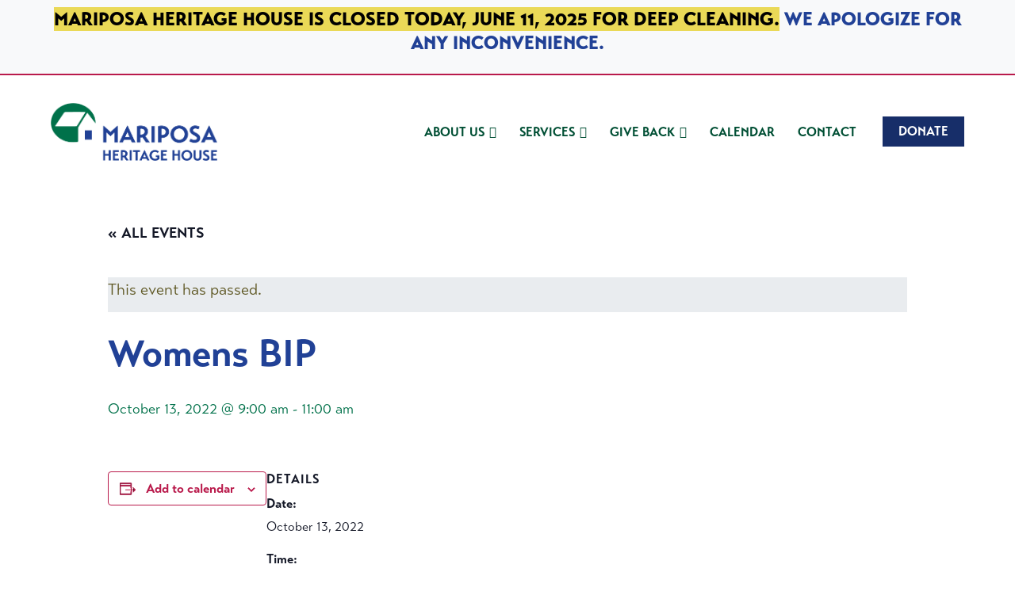

--- FILE ---
content_type: text/html; charset=UTF-8
request_url: https://mariposaheritagehouse.org/event/womens-bip-1092/
body_size: 12883
content:
<!DOCTYPE html>
<html lang="en-US">
<head >
<meta charset="UTF-8" />
<meta name="viewport" content="width=device-width, initial-scale=1" />
<link rel='stylesheet' id='tribe-events-views-v2-bootstrap-datepicker-styles-css' href='https://mariposaheritagehouse.org/wp-content/plugins/the-events-calendar/vendor/bootstrap-datepicker/css/bootstrap-datepicker.standalone.min.css?ver=6.7.0' type='text/css' media='all' />
<link rel='stylesheet' id='tec-variables-skeleton-css' href='https://mariposaheritagehouse.org/wp-content/plugins/the-events-calendar/common/src/resources/css/variables-skeleton.min.css?ver=6.1.0' type='text/css' media='all' />
<link rel='stylesheet' id='tribe-common-skeleton-style-css' href='https://mariposaheritagehouse.org/wp-content/plugins/the-events-calendar/common/src/resources/css/common-skeleton.min.css?ver=6.1.0' type='text/css' media='all' />
<link rel='stylesheet' id='tribe-tooltipster-css-css' href='https://mariposaheritagehouse.org/wp-content/plugins/the-events-calendar/common/vendor/tooltipster/tooltipster.bundle.min.css?ver=6.1.0' type='text/css' media='all' />
<link rel='stylesheet' id='tribe-events-views-v2-skeleton-css' href='https://mariposaheritagehouse.org/wp-content/plugins/the-events-calendar/src/resources/css/views-skeleton.min.css?ver=6.7.0' type='text/css' media='all' />
<link rel='stylesheet' id='tec-variables-full-css' href='https://mariposaheritagehouse.org/wp-content/plugins/the-events-calendar/common/src/resources/css/variables-full.min.css?ver=6.1.0' type='text/css' media='all' />
<link rel='stylesheet' id='tribe-common-full-style-css' href='https://mariposaheritagehouse.org/wp-content/plugins/the-events-calendar/common/src/resources/css/common-full.min.css?ver=6.1.0' type='text/css' media='all' />
<link rel='stylesheet' id='tribe-events-views-v2-full-css' href='https://mariposaheritagehouse.org/wp-content/plugins/the-events-calendar/src/resources/css/views-full.min.css?ver=6.7.0' type='text/css' media='all' />
<link rel='stylesheet' id='tribe-events-views-v2-print-css' href='https://mariposaheritagehouse.org/wp-content/plugins/the-events-calendar/src/resources/css/views-print.min.css?ver=6.7.0' type='text/css' media='print' />
<meta name='robots' content='index, follow, max-image-preview:large, max-snippet:-1, max-video-preview:-1' />

	<!-- This site is optimized with the Yoast SEO plugin v23.5 - https://yoast.com/wordpress/plugins/seo/ -->
	<title>Womens BIP - Mariposa Heritage House</title>
	<link rel="canonical" href="https://mariposaheritagehouse.org/event/womens-bip-1092/" />
	<meta property="og:locale" content="en_US" />
	<meta property="og:type" content="article" />
	<meta property="og:title" content="Womens BIP - Mariposa Heritage House" />
	<meta property="og:url" content="https://mariposaheritagehouse.org/event/womens-bip-1092/" />
	<meta property="og:site_name" content="Mariposa Heritage House" />
	<meta property="article:publisher" content="https://www.facebook.com/MHHMariposa" />
	<meta property="og:image" content="https://mariposaheritagehouse.org/wp-content/uploads/2022/03/FacebookSocial.png" />
	<meta property="og:image:width" content="2400" />
	<meta property="og:image:height" content="1260" />
	<meta property="og:image:type" content="image/png" />
	<meta name="twitter:card" content="summary_large_image" />
	<script type="application/ld+json" class="yoast-schema-graph">{"@context":"https://schema.org","@graph":[{"@type":"WebPage","@id":"https://mariposaheritagehouse.org/event/womens-bip-1092/","url":"https://mariposaheritagehouse.org/event/womens-bip-1092/","name":"Womens BIP - Mariposa Heritage House","isPartOf":{"@id":"https://mariposaheritagehouse.org/#website"},"datePublished":"2022-09-29T09:45:17+00:00","dateModified":"2022-09-29T09:45:17+00:00","breadcrumb":{"@id":"https://mariposaheritagehouse.org/event/womens-bip-1092/#breadcrumb"},"inLanguage":"en-US","potentialAction":[{"@type":"ReadAction","target":["https://mariposaheritagehouse.org/event/womens-bip-1092/"]}]},{"@type":"BreadcrumbList","@id":"https://mariposaheritagehouse.org/event/womens-bip-1092/#breadcrumb","itemListElement":[{"@type":"ListItem","position":1,"name":"Home","item":"https://mariposaheritagehouse.org/"},{"@type":"ListItem","position":2,"name":"Events","item":"https://mariposaheritagehouse.org/events/"},{"@type":"ListItem","position":3,"name":"Womens BIP"}]},{"@type":"WebSite","@id":"https://mariposaheritagehouse.org/#website","url":"https://mariposaheritagehouse.org/","name":"Mariposa Heritage House","description":"","publisher":{"@id":"https://mariposaheritagehouse.org/#organization"},"potentialAction":[{"@type":"SearchAction","target":{"@type":"EntryPoint","urlTemplate":"https://mariposaheritagehouse.org/?s={search_term_string}"},"query-input":{"@type":"PropertyValueSpecification","valueRequired":true,"valueName":"search_term_string"}}],"inLanguage":"en-US"},{"@type":"Organization","@id":"https://mariposaheritagehouse.org/#organization","name":"Mariposa Heritage House","url":"https://mariposaheritagehouse.org/","logo":{"@type":"ImageObject","inLanguage":"en-US","@id":"https://mariposaheritagehouse.org/#/schema/logo/image/","url":"https://mariposaheritagehouse.org/wp-content/uploads/2022/03/Logo.png","contentUrl":"https://mariposaheritagehouse.org/wp-content/uploads/2022/03/Logo.png","width":918,"height":390,"caption":"Mariposa Heritage House"},"image":{"@id":"https://mariposaheritagehouse.org/#/schema/logo/image/"},"sameAs":["https://www.facebook.com/MHHMariposa"]},{"@type":"Event","name":"Womens BIP","description":"","url":"https://mariposaheritagehouse.org/event/womens-bip-1092/","eventAttendanceMode":"https://schema.org/OfflineEventAttendanceMode","eventStatus":"https://schema.org/EventScheduled","startDate":"2022-10-13T09:00:00-07:00","endDate":"2022-10-13T11:00:00-07:00","@id":"https://mariposaheritagehouse.org/event/womens-bip-1092/#event","mainEntityOfPage":{"@id":"https://mariposaheritagehouse.org/event/womens-bip-1092/"}}]}</script>
	<!-- / Yoast SEO plugin. -->


<link rel='dns-prefetch' href='//fonts.googleapis.com' />
<link rel="alternate" type="application/rss+xml" title="Mariposa Heritage House &raquo; Feed" href="https://mariposaheritagehouse.org/feed/" />
<link rel="alternate" type="application/rss+xml" title="Mariposa Heritage House &raquo; Comments Feed" href="https://mariposaheritagehouse.org/comments/feed/" />
<link rel="alternate" type="text/calendar" title="Mariposa Heritage House &raquo; iCal Feed" href="https://mariposaheritagehouse.org/events/?ical=1" />
<script type="text/javascript">
/* <![CDATA[ */
window._wpemojiSettings = {"baseUrl":"https:\/\/s.w.org\/images\/core\/emoji\/15.0.3\/72x72\/","ext":".png","svgUrl":"https:\/\/s.w.org\/images\/core\/emoji\/15.0.3\/svg\/","svgExt":".svg","source":{"concatemoji":"https:\/\/mariposaheritagehouse.org\/wp-includes\/js\/wp-emoji-release.min.js?ver=6.6.4"}};
/*! This file is auto-generated */
!function(i,n){var o,s,e;function c(e){try{var t={supportTests:e,timestamp:(new Date).valueOf()};sessionStorage.setItem(o,JSON.stringify(t))}catch(e){}}function p(e,t,n){e.clearRect(0,0,e.canvas.width,e.canvas.height),e.fillText(t,0,0);var t=new Uint32Array(e.getImageData(0,0,e.canvas.width,e.canvas.height).data),r=(e.clearRect(0,0,e.canvas.width,e.canvas.height),e.fillText(n,0,0),new Uint32Array(e.getImageData(0,0,e.canvas.width,e.canvas.height).data));return t.every(function(e,t){return e===r[t]})}function u(e,t,n){switch(t){case"flag":return n(e,"\ud83c\udff3\ufe0f\u200d\u26a7\ufe0f","\ud83c\udff3\ufe0f\u200b\u26a7\ufe0f")?!1:!n(e,"\ud83c\uddfa\ud83c\uddf3","\ud83c\uddfa\u200b\ud83c\uddf3")&&!n(e,"\ud83c\udff4\udb40\udc67\udb40\udc62\udb40\udc65\udb40\udc6e\udb40\udc67\udb40\udc7f","\ud83c\udff4\u200b\udb40\udc67\u200b\udb40\udc62\u200b\udb40\udc65\u200b\udb40\udc6e\u200b\udb40\udc67\u200b\udb40\udc7f");case"emoji":return!n(e,"\ud83d\udc26\u200d\u2b1b","\ud83d\udc26\u200b\u2b1b")}return!1}function f(e,t,n){var r="undefined"!=typeof WorkerGlobalScope&&self instanceof WorkerGlobalScope?new OffscreenCanvas(300,150):i.createElement("canvas"),a=r.getContext("2d",{willReadFrequently:!0}),o=(a.textBaseline="top",a.font="600 32px Arial",{});return e.forEach(function(e){o[e]=t(a,e,n)}),o}function t(e){var t=i.createElement("script");t.src=e,t.defer=!0,i.head.appendChild(t)}"undefined"!=typeof Promise&&(o="wpEmojiSettingsSupports",s=["flag","emoji"],n.supports={everything:!0,everythingExceptFlag:!0},e=new Promise(function(e){i.addEventListener("DOMContentLoaded",e,{once:!0})}),new Promise(function(t){var n=function(){try{var e=JSON.parse(sessionStorage.getItem(o));if("object"==typeof e&&"number"==typeof e.timestamp&&(new Date).valueOf()<e.timestamp+604800&&"object"==typeof e.supportTests)return e.supportTests}catch(e){}return null}();if(!n){if("undefined"!=typeof Worker&&"undefined"!=typeof OffscreenCanvas&&"undefined"!=typeof URL&&URL.createObjectURL&&"undefined"!=typeof Blob)try{var e="postMessage("+f.toString()+"("+[JSON.stringify(s),u.toString(),p.toString()].join(",")+"));",r=new Blob([e],{type:"text/javascript"}),a=new Worker(URL.createObjectURL(r),{name:"wpTestEmojiSupports"});return void(a.onmessage=function(e){c(n=e.data),a.terminate(),t(n)})}catch(e){}c(n=f(s,u,p))}t(n)}).then(function(e){for(var t in e)n.supports[t]=e[t],n.supports.everything=n.supports.everything&&n.supports[t],"flag"!==t&&(n.supports.everythingExceptFlag=n.supports.everythingExceptFlag&&n.supports[t]);n.supports.everythingExceptFlag=n.supports.everythingExceptFlag&&!n.supports.flag,n.DOMReady=!1,n.readyCallback=function(){n.DOMReady=!0}}).then(function(){return e}).then(function(){var e;n.supports.everything||(n.readyCallback(),(e=n.source||{}).concatemoji?t(e.concatemoji):e.wpemoji&&e.twemoji&&(t(e.twemoji),t(e.wpemoji)))}))}((window,document),window._wpemojiSettings);
/* ]]> */
</script>
<link rel='stylesheet' id='tribe-events-v2-single-skeleton-css' href='https://mariposaheritagehouse.org/wp-content/plugins/the-events-calendar/src/resources/css/tribe-events-single-skeleton.min.css?ver=6.7.0' type='text/css' media='all' />
<link rel='stylesheet' id='tribe-events-v2-single-skeleton-full-css' href='https://mariposaheritagehouse.org/wp-content/plugins/the-events-calendar/src/resources/css/tribe-events-single-full.min.css?ver=6.7.0' type='text/css' media='all' />
<style id='wp-emoji-styles-inline-css' type='text/css'>

	img.wp-smiley, img.emoji {
		display: inline !important;
		border: none !important;
		box-shadow: none !important;
		height: 1em !important;
		width: 1em !important;
		margin: 0 0.07em !important;
		vertical-align: -0.1em !important;
		background: none !important;
		padding: 0 !important;
	}
</style>
<link rel='stylesheet' id='wp-block-library-css' href='https://mariposaheritagehouse.org/wp-includes/css/dist/block-library/style.min.css?ver=6.6.4' type='text/css' media='all' />
<style id='wp-block-library-theme-inline-css' type='text/css'>
.wp-block-audio :where(figcaption){color:#555;font-size:13px;text-align:center}.is-dark-theme .wp-block-audio :where(figcaption){color:#ffffffa6}.wp-block-audio{margin:0 0 1em}.wp-block-code{border:1px solid #ccc;border-radius:4px;font-family:Menlo,Consolas,monaco,monospace;padding:.8em 1em}.wp-block-embed :where(figcaption){color:#555;font-size:13px;text-align:center}.is-dark-theme .wp-block-embed :where(figcaption){color:#ffffffa6}.wp-block-embed{margin:0 0 1em}.blocks-gallery-caption{color:#555;font-size:13px;text-align:center}.is-dark-theme .blocks-gallery-caption{color:#ffffffa6}:root :where(.wp-block-image figcaption){color:#555;font-size:13px;text-align:center}.is-dark-theme :root :where(.wp-block-image figcaption){color:#ffffffa6}.wp-block-image{margin:0 0 1em}.wp-block-pullquote{border-bottom:4px solid;border-top:4px solid;color:currentColor;margin-bottom:1.75em}.wp-block-pullquote cite,.wp-block-pullquote footer,.wp-block-pullquote__citation{color:currentColor;font-size:.8125em;font-style:normal;text-transform:uppercase}.wp-block-quote{border-left:.25em solid;margin:0 0 1.75em;padding-left:1em}.wp-block-quote cite,.wp-block-quote footer{color:currentColor;font-size:.8125em;font-style:normal;position:relative}.wp-block-quote.has-text-align-right{border-left:none;border-right:.25em solid;padding-left:0;padding-right:1em}.wp-block-quote.has-text-align-center{border:none;padding-left:0}.wp-block-quote.is-large,.wp-block-quote.is-style-large,.wp-block-quote.is-style-plain{border:none}.wp-block-search .wp-block-search__label{font-weight:700}.wp-block-search__button{border:1px solid #ccc;padding:.375em .625em}:where(.wp-block-group.has-background){padding:1.25em 2.375em}.wp-block-separator.has-css-opacity{opacity:.4}.wp-block-separator{border:none;border-bottom:2px solid;margin-left:auto;margin-right:auto}.wp-block-separator.has-alpha-channel-opacity{opacity:1}.wp-block-separator:not(.is-style-wide):not(.is-style-dots){width:100px}.wp-block-separator.has-background:not(.is-style-dots){border-bottom:none;height:1px}.wp-block-separator.has-background:not(.is-style-wide):not(.is-style-dots){height:2px}.wp-block-table{margin:0 0 1em}.wp-block-table td,.wp-block-table th{word-break:normal}.wp-block-table :where(figcaption){color:#555;font-size:13px;text-align:center}.is-dark-theme .wp-block-table :where(figcaption){color:#ffffffa6}.wp-block-video :where(figcaption){color:#555;font-size:13px;text-align:center}.is-dark-theme .wp-block-video :where(figcaption){color:#ffffffa6}.wp-block-video{margin:0 0 1em}:root :where(.wp-block-template-part.has-background){margin-bottom:0;margin-top:0;padding:1.25em 2.375em}
</style>
<style id='pdfemb-pdf-embedder-viewer-style-inline-css' type='text/css'>
.wp-block-pdfemb-pdf-embedder-viewer{max-width:none}

</style>
<link rel='stylesheet' id='tribe-events-v2-single-blocks-css' href='https://mariposaheritagehouse.org/wp-content/plugins/the-events-calendar/src/resources/css/tribe-events-single-blocks.min.css?ver=6.7.0' type='text/css' media='all' />
<style id='classic-theme-styles-inline-css' type='text/css'>
/*! This file is auto-generated */
.wp-block-button__link{color:#fff;background-color:#32373c;border-radius:9999px;box-shadow:none;text-decoration:none;padding:calc(.667em + 2px) calc(1.333em + 2px);font-size:1.125em}.wp-block-file__button{background:#32373c;color:#fff;text-decoration:none}
</style>
<style id='global-styles-inline-css' type='text/css'>
:root{--wp--preset--aspect-ratio--square: 1;--wp--preset--aspect-ratio--4-3: 4/3;--wp--preset--aspect-ratio--3-4: 3/4;--wp--preset--aspect-ratio--3-2: 3/2;--wp--preset--aspect-ratio--2-3: 2/3;--wp--preset--aspect-ratio--16-9: 16/9;--wp--preset--aspect-ratio--9-16: 9/16;--wp--preset--color--black: #000000;--wp--preset--color--cyan-bluish-gray: #abb8c3;--wp--preset--color--white: #ffffff;--wp--preset--color--pale-pink: #f78da7;--wp--preset--color--vivid-red: #cf2e2e;--wp--preset--color--luminous-vivid-orange: #ff6900;--wp--preset--color--luminous-vivid-amber: #fcb900;--wp--preset--color--light-green-cyan: #7bdcb5;--wp--preset--color--vivid-green-cyan: #00d084;--wp--preset--color--pale-cyan-blue: #8ed1fc;--wp--preset--color--vivid-cyan-blue: #0693e3;--wp--preset--color--vivid-purple: #9b51e0;--wp--preset--color--green: #00714A;--wp--preset--color--pink: #B91A4B;--wp--preset--color--yellow: #EAD957;--wp--preset--color--blue: #214196;--wp--preset--gradient--vivid-cyan-blue-to-vivid-purple: linear-gradient(135deg,rgba(6,147,227,1) 0%,rgb(155,81,224) 100%);--wp--preset--gradient--light-green-cyan-to-vivid-green-cyan: linear-gradient(135deg,rgb(122,220,180) 0%,rgb(0,208,130) 100%);--wp--preset--gradient--luminous-vivid-amber-to-luminous-vivid-orange: linear-gradient(135deg,rgba(252,185,0,1) 0%,rgba(255,105,0,1) 100%);--wp--preset--gradient--luminous-vivid-orange-to-vivid-red: linear-gradient(135deg,rgba(255,105,0,1) 0%,rgb(207,46,46) 100%);--wp--preset--gradient--very-light-gray-to-cyan-bluish-gray: linear-gradient(135deg,rgb(238,238,238) 0%,rgb(169,184,195) 100%);--wp--preset--gradient--cool-to-warm-spectrum: linear-gradient(135deg,rgb(74,234,220) 0%,rgb(151,120,209) 20%,rgb(207,42,186) 40%,rgb(238,44,130) 60%,rgb(251,105,98) 80%,rgb(254,248,76) 100%);--wp--preset--gradient--blush-light-purple: linear-gradient(135deg,rgb(255,206,236) 0%,rgb(152,150,240) 100%);--wp--preset--gradient--blush-bordeaux: linear-gradient(135deg,rgb(254,205,165) 0%,rgb(254,45,45) 50%,rgb(107,0,62) 100%);--wp--preset--gradient--luminous-dusk: linear-gradient(135deg,rgb(255,203,112) 0%,rgb(199,81,192) 50%,rgb(65,88,208) 100%);--wp--preset--gradient--pale-ocean: linear-gradient(135deg,rgb(255,245,203) 0%,rgb(182,227,212) 50%,rgb(51,167,181) 100%);--wp--preset--gradient--electric-grass: linear-gradient(135deg,rgb(202,248,128) 0%,rgb(113,206,126) 100%);--wp--preset--gradient--midnight: linear-gradient(135deg,rgb(2,3,129) 0%,rgb(40,116,252) 100%);--wp--preset--font-size--small: 13px;--wp--preset--font-size--medium: 20px;--wp--preset--font-size--large: 36px;--wp--preset--font-size--x-large: 42px;--wp--preset--spacing--20: 0.44rem;--wp--preset--spacing--30: 0.67rem;--wp--preset--spacing--40: 1rem;--wp--preset--spacing--50: 1.5rem;--wp--preset--spacing--60: 2.25rem;--wp--preset--spacing--70: 3.38rem;--wp--preset--spacing--80: 5.06rem;--wp--preset--shadow--natural: 6px 6px 9px rgba(0, 0, 0, 0.2);--wp--preset--shadow--deep: 12px 12px 50px rgba(0, 0, 0, 0.4);--wp--preset--shadow--sharp: 6px 6px 0px rgba(0, 0, 0, 0.2);--wp--preset--shadow--outlined: 6px 6px 0px -3px rgba(255, 255, 255, 1), 6px 6px rgba(0, 0, 0, 1);--wp--preset--shadow--crisp: 6px 6px 0px rgba(0, 0, 0, 1);}:where(.is-layout-flex){gap: 0.5em;}:where(.is-layout-grid){gap: 0.5em;}body .is-layout-flex{display: flex;}.is-layout-flex{flex-wrap: wrap;align-items: center;}.is-layout-flex > :is(*, div){margin: 0;}body .is-layout-grid{display: grid;}.is-layout-grid > :is(*, div){margin: 0;}:where(.wp-block-columns.is-layout-flex){gap: 2em;}:where(.wp-block-columns.is-layout-grid){gap: 2em;}:where(.wp-block-post-template.is-layout-flex){gap: 1.25em;}:where(.wp-block-post-template.is-layout-grid){gap: 1.25em;}.has-black-color{color: var(--wp--preset--color--black) !important;}.has-cyan-bluish-gray-color{color: var(--wp--preset--color--cyan-bluish-gray) !important;}.has-white-color{color: var(--wp--preset--color--white) !important;}.has-pale-pink-color{color: var(--wp--preset--color--pale-pink) !important;}.has-vivid-red-color{color: var(--wp--preset--color--vivid-red) !important;}.has-luminous-vivid-orange-color{color: var(--wp--preset--color--luminous-vivid-orange) !important;}.has-luminous-vivid-amber-color{color: var(--wp--preset--color--luminous-vivid-amber) !important;}.has-light-green-cyan-color{color: var(--wp--preset--color--light-green-cyan) !important;}.has-vivid-green-cyan-color{color: var(--wp--preset--color--vivid-green-cyan) !important;}.has-pale-cyan-blue-color{color: var(--wp--preset--color--pale-cyan-blue) !important;}.has-vivid-cyan-blue-color{color: var(--wp--preset--color--vivid-cyan-blue) !important;}.has-vivid-purple-color{color: var(--wp--preset--color--vivid-purple) !important;}.has-black-background-color{background-color: var(--wp--preset--color--black) !important;}.has-cyan-bluish-gray-background-color{background-color: var(--wp--preset--color--cyan-bluish-gray) !important;}.has-white-background-color{background-color: var(--wp--preset--color--white) !important;}.has-pale-pink-background-color{background-color: var(--wp--preset--color--pale-pink) !important;}.has-vivid-red-background-color{background-color: var(--wp--preset--color--vivid-red) !important;}.has-luminous-vivid-orange-background-color{background-color: var(--wp--preset--color--luminous-vivid-orange) !important;}.has-luminous-vivid-amber-background-color{background-color: var(--wp--preset--color--luminous-vivid-amber) !important;}.has-light-green-cyan-background-color{background-color: var(--wp--preset--color--light-green-cyan) !important;}.has-vivid-green-cyan-background-color{background-color: var(--wp--preset--color--vivid-green-cyan) !important;}.has-pale-cyan-blue-background-color{background-color: var(--wp--preset--color--pale-cyan-blue) !important;}.has-vivid-cyan-blue-background-color{background-color: var(--wp--preset--color--vivid-cyan-blue) !important;}.has-vivid-purple-background-color{background-color: var(--wp--preset--color--vivid-purple) !important;}.has-black-border-color{border-color: var(--wp--preset--color--black) !important;}.has-cyan-bluish-gray-border-color{border-color: var(--wp--preset--color--cyan-bluish-gray) !important;}.has-white-border-color{border-color: var(--wp--preset--color--white) !important;}.has-pale-pink-border-color{border-color: var(--wp--preset--color--pale-pink) !important;}.has-vivid-red-border-color{border-color: var(--wp--preset--color--vivid-red) !important;}.has-luminous-vivid-orange-border-color{border-color: var(--wp--preset--color--luminous-vivid-orange) !important;}.has-luminous-vivid-amber-border-color{border-color: var(--wp--preset--color--luminous-vivid-amber) !important;}.has-light-green-cyan-border-color{border-color: var(--wp--preset--color--light-green-cyan) !important;}.has-vivid-green-cyan-border-color{border-color: var(--wp--preset--color--vivid-green-cyan) !important;}.has-pale-cyan-blue-border-color{border-color: var(--wp--preset--color--pale-cyan-blue) !important;}.has-vivid-cyan-blue-border-color{border-color: var(--wp--preset--color--vivid-cyan-blue) !important;}.has-vivid-purple-border-color{border-color: var(--wp--preset--color--vivid-purple) !important;}.has-vivid-cyan-blue-to-vivid-purple-gradient-background{background: var(--wp--preset--gradient--vivid-cyan-blue-to-vivid-purple) !important;}.has-light-green-cyan-to-vivid-green-cyan-gradient-background{background: var(--wp--preset--gradient--light-green-cyan-to-vivid-green-cyan) !important;}.has-luminous-vivid-amber-to-luminous-vivid-orange-gradient-background{background: var(--wp--preset--gradient--luminous-vivid-amber-to-luminous-vivid-orange) !important;}.has-luminous-vivid-orange-to-vivid-red-gradient-background{background: var(--wp--preset--gradient--luminous-vivid-orange-to-vivid-red) !important;}.has-very-light-gray-to-cyan-bluish-gray-gradient-background{background: var(--wp--preset--gradient--very-light-gray-to-cyan-bluish-gray) !important;}.has-cool-to-warm-spectrum-gradient-background{background: var(--wp--preset--gradient--cool-to-warm-spectrum) !important;}.has-blush-light-purple-gradient-background{background: var(--wp--preset--gradient--blush-light-purple) !important;}.has-blush-bordeaux-gradient-background{background: var(--wp--preset--gradient--blush-bordeaux) !important;}.has-luminous-dusk-gradient-background{background: var(--wp--preset--gradient--luminous-dusk) !important;}.has-pale-ocean-gradient-background{background: var(--wp--preset--gradient--pale-ocean) !important;}.has-electric-grass-gradient-background{background: var(--wp--preset--gradient--electric-grass) !important;}.has-midnight-gradient-background{background: var(--wp--preset--gradient--midnight) !important;}.has-small-font-size{font-size: var(--wp--preset--font-size--small) !important;}.has-medium-font-size{font-size: var(--wp--preset--font-size--medium) !important;}.has-large-font-size{font-size: var(--wp--preset--font-size--large) !important;}.has-x-large-font-size{font-size: var(--wp--preset--font-size--x-large) !important;}
:where(.wp-block-post-template.is-layout-flex){gap: 1.25em;}:where(.wp-block-post-template.is-layout-grid){gap: 1.25em;}
:where(.wp-block-columns.is-layout-flex){gap: 2em;}:where(.wp-block-columns.is-layout-grid){gap: 2em;}
:root :where(.wp-block-pullquote){font-size: 1.5em;line-height: 1.6;}
</style>
<link rel='stylesheet' id='uag-style-11943-css' href='https://mariposaheritagehouse.org/wp-content/uploads/uag-plugin/assets/12000/uag-css-11943.css?ver=1767139459' type='text/css' media='all' />
<link rel='stylesheet' id='mhh-pro-main-css' href='https://mariposaheritagehouse.org/wp-content/themes/mhh-pro/assets/css/main.css?ver=6.6.4' type='text/css' media='all' />
<link rel='stylesheet' id='mhh-pro-google-fonts-css' href='//fonts.googleapis.com/css?family&#038;display=swap&#038;ver=6.6.4' type='text/css' media='all' />
<link rel='stylesheet' id='simple-social-icons-font-css' href='https://mariposaheritagehouse.org/wp-content/plugins/simple-social-icons/css/style.css?ver=3.0.2' type='text/css' media='all' />
<link rel='stylesheet' id='ics-calendar-css' href='https://mariposaheritagehouse.org/wp-content/plugins/ics-calendar-pro/vendors/ics-calendar/assets/style.min.css?ver=11.3.4E' type='text/css' media='all' />
<link rel='stylesheet' id='ics-calendar-pro-css' href='https://mariposaheritagehouse.org/wp-content/plugins/ics-calendar-pro/assets/style.min.css?ver=5.4.1' type='text/css' media='all' />
<style id='ics-calendar-pro-inline-css' type='text/css'>
.ics-calendar, .r34ics_lightbox{--r34ics--color--white:#ffffff !important;}.ics-calendar, .r34ics_lightbox{--r34ics--color--whitesmoke:#f5f5f5 !important;}.ics-calendar, .r34ics_lightbox{--r34ics--color--gainsboro:#dcdcdc !important;}.ics-calendar, .r34ics_lightbox{--r34ics--color--darkgray:#a9a9a9 !important;}.ics-calendar, .r34ics_lightbox{--r34ics--color--gray:#808080 !important;}.ics-calendar .ics-calendar-title, .ics-calendar .ics-calendar-label, .ics-calendar .ics-calendar-date{color:var(--r34ics--color--gray);}.ics-calendar, .r34ics_lightbox{--r34ics--color--dimgray:#696969 !important;}.ics-calendar, .r34ics_lightbox{--r34ics--color--black:#000000 !important;}.ics-calendar-sidebar{top:15em;}.ics-calendar .fc{--r34ics--fc--font--size:1.5rem !important;}.ics-calendar-month-grid, .ics-calendar-grid-wrapper, .ics-calendar-widget-grid{font-size:150% !important;}.ics-calendar-list-wrapper, .ics-calendar-sidebar, .ics-calendar-day-details{font-size:150% !important;}.ics-calendar{--r34ics--color--white:#ffffff;--r34ics--color--whitesmoke:#f5f5f5;--r34ics--color--gainsboro:#dcdcdc;--r34ics--color--darkgray:#a9a9a9;--r34ics--color--gray:#808080;--r34ics--color--dimgray:#696969;--r34ics--color--black:#000000;}
</style>
<link rel='stylesheet' id='mhh-pro-css' href='https://mariposaheritagehouse.org/wp-content/themes/mhh-pro/style.css?ver=6.6.4' type='text/css' media='all' />
<script type="text/javascript" src="https://mariposaheritagehouse.org/wp-includes/js/jquery/jquery.min.js?ver=3.7.1" id="jquery-core-js"></script>
<script type="text/javascript" src="https://mariposaheritagehouse.org/wp-includes/js/jquery/jquery-migrate.min.js?ver=3.4.1" id="jquery-migrate-js"></script>
<script type="text/javascript" src="https://mariposaheritagehouse.org/wp-content/plugins/the-events-calendar/common/src/resources/js/tribe-common.min.js?ver=6.1.0" id="tribe-common-js"></script>
<script type="text/javascript" src="https://mariposaheritagehouse.org/wp-content/plugins/the-events-calendar/src/resources/js/views/breakpoints.min.js?ver=6.7.0" id="tribe-events-views-v2-breakpoints-js"></script>
<link rel="https://api.w.org/" href="https://mariposaheritagehouse.org/wp-json/" /><link rel="alternate" title="JSON" type="application/json" href="https://mariposaheritagehouse.org/wp-json/wp/v2/tribe_events/11943" /><link rel="EditURI" type="application/rsd+xml" title="RSD" href="https://mariposaheritagehouse.org/xmlrpc.php?rsd" />
<meta name="generator" content="WordPress 6.6.4" />
<link rel='shortlink' href='https://mariposaheritagehouse.org/?p=11943' />
		<!-- Custom Logo: hide header text -->
		<style id="custom-logo-css" type="text/css">
			.site-title, .site-description {
				position: absolute;
				clip: rect(1px, 1px, 1px, 1px);
			}
		</style>
		<link rel="alternate" title="oEmbed (JSON)" type="application/json+oembed" href="https://mariposaheritagehouse.org/wp-json/oembed/1.0/embed?url=https%3A%2F%2Fmariposaheritagehouse.org%2Fevent%2Fwomens-bip-1092%2F" />
<link rel="alternate" title="oEmbed (XML)" type="text/xml+oembed" href="https://mariposaheritagehouse.org/wp-json/oembed/1.0/embed?url=https%3A%2F%2Fmariposaheritagehouse.org%2Fevent%2Fwomens-bip-1092%2F&#038;format=xml" />

		<!-- GA Google Analytics @ https://m0n.co/ga -->
		<script async src="https://www.googletagmanager.com/gtag/js?id=G-5LX0HG1Z4E"></script>
		<script>
			window.dataLayer = window.dataLayer || [];
			function gtag(){dataLayer.push(arguments);}
			gtag('js', new Date());
			gtag('config', 'G-5LX0HG1Z4E');
		</script>

	<meta name="tec-api-version" content="v1"><meta name="tec-api-origin" content="https://mariposaheritagehouse.org"><link rel="alternate" href="https://mariposaheritagehouse.org/wp-json/tribe/events/v1/events/11943" /><link rel="stylesheet" href="https://use.typekit.net/enz2rdt.css"> <script src="https://kit.fontawesome.com/ac796a16b6.js" crossorigin="anonymous"></script><style id="hero-css" type="text/css">.hero-section{background-image:url(https://mariposaheritagehouse.org/wp-content/uploads/2022/03/MHH_Hero.jpg)}</style>
<link rel="icon" href="https://mariposaheritagehouse.org/wp-content/uploads/2022/03/cropped-Favicon-32x32.png" sizes="32x32" />
<link rel="icon" href="https://mariposaheritagehouse.org/wp-content/uploads/2022/03/cropped-Favicon-192x192.png" sizes="192x192" />
<link rel="apple-touch-icon" href="https://mariposaheritagehouse.org/wp-content/uploads/2022/03/cropped-Favicon-180x180.png" />
<meta name="msapplication-TileImage" content="https://mariposaheritagehouse.org/wp-content/uploads/2022/03/cropped-Favicon-270x270.png" />
		<style type="text/css" id="wp-custom-css">
			.tribe-events-c-top-bar__datepicker-desktop:hover {
	color: #b91a4b;
}		</style>
		</head>
<body class="tribe_events-template-default single single-tribe_events postid-11943 wp-custom-logo wp-embed-responsive tribe-events-page-template tribe-theme-genesis tribe-no-js tribe-filter-live custom-header header-image header-full-width full-width-content genesis-breadcrumbs-visible genesis-footer-widgets-visible is-single no-hero-section events-single tribe-events-style-full tribe-events-style-theme"><div class="site-container"><ul class="genesis-skip-link"><li><a href="#genesis-nav-primary" class="screen-reader-shortcut"> Skip to primary navigation</a></li><li><a href="#genesis-content" class="screen-reader-shortcut"> Skip to main content</a></li><li><a href="#genesis-footer-widgets" class="screen-reader-shortcut"> Skip to footer</a></li></ul><header class="site-header"><div class="before-header"><div class="wrap"><section id="block-46" class="widget widget_block"><div class="widget-wrap">
<div class="wp-block-uagb-advanced-heading uagb-block-0081257b"><h2 class="uagb-heading-text"><mark style="background-color:#EAD957" class="has-inline-color">Mariposa Heritage House is closed today, June 11, 2025 for deep cleaning.</mark>  We apologize for any inconvenience.</h2></div>
</div></section>
</div></div><div class="wrap"><div class="title-area"><a href="https://mariposaheritagehouse.org/" class="custom-logo-link" rel="home"><img style="max-width:210px;max-height:101px"width="918" height="390" src="https://mariposaheritagehouse.org/wp-content/uploads/2022/03/Logo.png" class="custom-logo" alt="Mariposa Heritage House" decoding="async" fetchpriority="high" srcset="https://mariposaheritagehouse.org/wp-content/uploads/2022/03/Logo.png 918w, https://mariposaheritagehouse.org/wp-content/uploads/2022/03/Logo-300x127.png 300w, https://mariposaheritagehouse.org/wp-content/uploads/2022/03/Logo-768x326.png 768w" sizes="(max-width: 918px) 100vw, 918px" /></a><p class="site-title">Mariposa Heritage House</p></div><nav class="nav-primary" aria-label="Main" id="genesis-nav-primary"><ul id="menu-main-navigation" class="menu genesis-nav-menu menu-primary js-superfish"><li id="menu-item-47" class="menu-item menu-item-type-post_type menu-item-object-page menu-item-has-children menu-item-47"><a href="https://mariposaheritagehouse.org/about-us/"><span >About us</span></a>
<ul class="sub-menu">
	<li id="menu-item-2464" class="menu-item menu-item-type-post_type menu-item-object-page menu-item-2464"><a href="https://mariposaheritagehouse.org/about-us/"><span >About us</span></a></li>
	<li id="menu-item-48" class="menu-item menu-item-type-post_type menu-item-object-page menu-item-48"><a href="https://mariposaheritagehouse.org/about-us/staff/"><span >Staff</span></a></li>
</ul>
</li>
<li id="menu-item-46" class="menu-item menu-item-type-post_type menu-item-object-page menu-item-has-children menu-item-46"><a href="https://mariposaheritagehouse.org/services/"><span >Services</span></a>
<ul class="sub-menu">
	<li id="menu-item-2465" class="menu-item menu-item-type-post_type menu-item-object-page menu-item-2465"><a href="https://mariposaheritagehouse.org/services/"><span >Services</span></a></li>
	<li id="menu-item-1506" class="menu-item menu-item-type-post_type menu-item-object-page menu-item-1506"><a href="https://mariposaheritagehouse.org/services/fixed-route-schedule/"><span >Fixed Route Schedule</span></a></li>
</ul>
</li>
<li id="menu-item-42" class="menu-item menu-item-type-post_type menu-item-object-page menu-item-has-children menu-item-42"><a href="https://mariposaheritagehouse.org/give-back/"><span >Give Back</span></a>
<ul class="sub-menu">
	<li id="menu-item-2466" class="menu-item menu-item-type-post_type menu-item-object-page menu-item-2466"><a href="https://mariposaheritagehouse.org/give-back/"><span >Give Back</span></a></li>
	<li id="menu-item-402" class="menu-item menu-item-type-post_type menu-item-object-page menu-item-402"><a href="https://mariposaheritagehouse.org/donate/"><span >Donate</span></a></li>
	<li id="menu-item-44" class="menu-item menu-item-type-post_type menu-item-object-page menu-item-44"><a href="https://mariposaheritagehouse.org/give-back/wish-list/"><span >Wish List</span></a></li>
	<li id="menu-item-45" class="menu-item menu-item-type-post_type menu-item-object-page menu-item-45"><a href="https://mariposaheritagehouse.org/give-back/volunteer/"><span >Volunteer</span></a></li>
	<li id="menu-item-43" class="menu-item menu-item-type-post_type menu-item-object-page menu-item-43"><a href="https://mariposaheritagehouse.org/give-back/sponsor-a-move-in-kit/"><span >Sponsor a Move-In Kit</span></a></li>
</ul>
</li>
<li id="menu-item-46685" class="menu-item menu-item-type-post_type menu-item-object-page menu-item-46685"><a href="https://mariposaheritagehouse.org/calendar-events/"><span >Calendar</span></a></li>
<li id="menu-item-40" class="menu-item menu-item-type-post_type menu-item-object-page menu-item-40"><a href="https://mariposaheritagehouse.org/contact/"><span >Contact</span></a></li>
<li id="menu-item-41" class="button menu-item menu-item-type-post_type menu-item-object-page menu-item-41"><a href="https://mariposaheritagehouse.org/donate/"><span >Donate</span></a></li>
</ul></nav></div></header><div class="site-inner"><section id="tribe-events-pg-template" class="tribe-events-pg-template"><div class="tribe-events-before-html"></div><span class="tribe-events-ajax-loading"><img class="tribe-events-spinner-medium" src="https://mariposaheritagehouse.org/wp-content/plugins/the-events-calendar/src/resources/images/tribe-loading.gif" alt="Loading Events" /></span>
<div id="tribe-events-content" class="tribe-events-single">

	<p class="tribe-events-back">
		<a href="https://mariposaheritagehouse.org/events/"> &laquo; All Events</a>
	</p>

	<!-- Notices -->
	<div class="tribe-events-notices"><ul><li>This event has passed.</li></ul></div>
	<h1 class="tribe-events-single-event-title">Womens BIP</h1>
	<div class="tribe-events-schedule tribe-clearfix">
		<h2><span class="tribe-event-date-start">October 13, 2022 @ 9:00 am</span> - <span class="tribe-event-time">11:00 am</span></h2>			</div>

	<!-- Event header -->
	<div id="tribe-events-header"  data-title="Womens BIP - Mariposa Heritage House" data-viewtitle="Womens BIP">
		<!-- Navigation -->
		<nav class="tribe-events-nav-pagination" aria-label="Event Navigation">
			<ul class="tribe-events-sub-nav">
				<li class="tribe-events-nav-previous"><a href="https://mariposaheritagehouse.org/event/womens-bip-1084/"><span>&laquo;</span> Womens BIP</a></li>
				<li class="tribe-events-nav-next"><a href="https://mariposaheritagehouse.org/event/womens-bip-1100/">Womens BIP <span>&raquo;</span></a></li>
			</ul>
			<!-- .tribe-events-sub-nav -->
		</nav>
	</div>
	<!-- #tribe-events-header -->

			<div id="post-11943" class="post-11943 tribe_events type-tribe_events status-publish entry">
			<!-- Event featured image, but exclude link -->
			
			<!-- Event content -->
						<div class="tribe-events-single-event-description tribe-events-content">
							</div>
			<!-- .tribe-events-single-event-description -->
			<div class="tribe-events tribe-common">
	<div class="tribe-events-c-subscribe-dropdown__container">
		<div class="tribe-events-c-subscribe-dropdown">
			<div class="tribe-common-c-btn-border tribe-events-c-subscribe-dropdown__button">
				<svg  class="tribe-common-c-svgicon tribe-common-c-svgicon--cal-export tribe-events-c-subscribe-dropdown__export-icon"  viewBox="0 0 23 17" xmlns="http://www.w3.org/2000/svg">
  <path fill-rule="evenodd" clip-rule="evenodd" d="M.128.896V16.13c0 .211.145.383.323.383h15.354c.179 0 .323-.172.323-.383V.896c0-.212-.144-.383-.323-.383H.451C.273.513.128.684.128.896Zm16 6.742h-.901V4.679H1.009v10.729h14.218v-3.336h.901V7.638ZM1.01 1.614h14.218v2.058H1.009V1.614Z" />
  <path d="M20.5 9.846H8.312M18.524 6.953l2.89 2.909-2.855 2.855" stroke-width="1.2" stroke-linecap="round" stroke-linejoin="round"/>
</svg>
				<button
					class="tribe-events-c-subscribe-dropdown__button-text"
					aria-expanded="false"
					aria-controls="tribe-events-subscribe-dropdown-content"
					aria-label=""
				>
					Add to calendar				</button>
				<svg  class="tribe-common-c-svgicon tribe-common-c-svgicon--caret-down tribe-events-c-subscribe-dropdown__button-icon"  viewBox="0 0 10 7" xmlns="http://www.w3.org/2000/svg" aria-hidden="true"><path fill-rule="evenodd" clip-rule="evenodd" d="M1.008.609L5 4.6 8.992.61l.958.958L5 6.517.05 1.566l.958-.958z" class="tribe-common-c-svgicon__svg-fill"/></svg>
			</div>
			<div id="tribe-events-subscribe-dropdown-content" class="tribe-events-c-subscribe-dropdown__content">
				<ul class="tribe-events-c-subscribe-dropdown__list">
											
<li class="tribe-events-c-subscribe-dropdown__list-item">
	<a
		href="https://www.google.com/calendar/event?action=TEMPLATE&#038;dates=20221013T090000/20221013T110000&#038;text=Womens%20BIP&#038;trp=false&#038;ctz=America/Los_Angeles&#038;sprop=website:https://mariposaheritagehouse.org"
		class="tribe-events-c-subscribe-dropdown__list-item-link"
		target="_blank"
		rel="noopener noreferrer nofollow noindex"
	>
		Google Calendar	</a>
</li>
											
<li class="tribe-events-c-subscribe-dropdown__list-item">
	<a
		href="webcal://mariposaheritagehouse.org/event/womens-bip-1092/?ical=1"
		class="tribe-events-c-subscribe-dropdown__list-item-link"
		target="_blank"
		rel="noopener noreferrer nofollow noindex"
	>
		iCalendar	</a>
</li>
											
<li class="tribe-events-c-subscribe-dropdown__list-item">
	<a
		href="https://outlook.office.com/owa/?path=/calendar/action/compose&#038;rrv=addevent&#038;startdt=2022-10-13T09%3A00%3A00-07%3A00&#038;enddt=2022-10-13T11%3A00%3A00-07%3A00&#038;location&#038;subject=Womens%20BIP&#038;body"
		class="tribe-events-c-subscribe-dropdown__list-item-link"
		target="_blank"
		rel="noopener noreferrer nofollow noindex"
	>
		Outlook 365	</a>
</li>
											
<li class="tribe-events-c-subscribe-dropdown__list-item">
	<a
		href="https://outlook.live.com/owa/?path=/calendar/action/compose&#038;rrv=addevent&#038;startdt=2022-10-13T09%3A00%3A00-07%3A00&#038;enddt=2022-10-13T11%3A00%3A00-07%3A00&#038;location&#038;subject=Womens%20BIP&#038;body"
		class="tribe-events-c-subscribe-dropdown__list-item-link"
		target="_blank"
		rel="noopener noreferrer nofollow noindex"
	>
		Outlook Live	</a>
</li>
									</ul>
			</div>
		</div>
	</div>
</div>

			<!-- Event meta -->
						
	<div class="tribe-events-single-section tribe-events-event-meta primary tribe-clearfix">


<div class="tribe-events-meta-group tribe-events-meta-group-details">
	<h2 class="tribe-events-single-section-title"> Details </h2>
	<dl>

		
			<dt class="tribe-events-start-date-label"> Date: </dt>
			<dd>
				<abbr class="tribe-events-abbr tribe-events-start-date published dtstart" title="2022-10-13"> October 13, 2022 </abbr>
			</dd>

			<dt class="tribe-events-start-time-label"> Time: </dt>
			<dd>
				<div class="tribe-events-abbr tribe-events-start-time published dtstart" title="2022-10-13">
					9:00 am - 11:00 am									</div>
			</dd>

		
		
		
		
		
		
			</dl>
</div>

	</div>


					</div> <!-- #post-x -->
			
	<!-- Event footer -->
	<div id="tribe-events-footer">
		<!-- Navigation -->
		<nav class="tribe-events-nav-pagination" aria-label="Event Navigation">
			<ul class="tribe-events-sub-nav">
				<li class="tribe-events-nav-previous"><a href="https://mariposaheritagehouse.org/event/womens-bip-1084/"><span>&laquo;</span> Womens BIP</a></li>
				<li class="tribe-events-nav-next"><a href="https://mariposaheritagehouse.org/event/womens-bip-1100/">Womens BIP <span>&raquo;</span></a></li>
			</ul>
			<!-- .tribe-events-sub-nav -->
		</nav>
	</div>
	<!-- #tribe-events-footer -->

</div><!-- #tribe-events-content -->
<div class="tribe-events-after-html"></div>
<!--
This calendar is powered by The Events Calendar.
http://evnt.is/18wn
-->
</section></div><footer class="site-footer"><div class="footer-widgets" id="genesis-footer-widgets"><h2 class="genesis-sidebar-title screen-reader-text">Footer</h2><div class="wrap"><div class="widget-area footer-widgets-1 footer-widget-area"><section id="block-21" class="widget widget_block"><div class="widget-wrap">
<h3 class="has-white-color has-text-color wp-block-heading" style="font-size:24px">Get in Touch</h3>
</div></section>
<section id="block-41" class="widget widget_block widget_text"><div class="widget-wrap">
<p><i class="fa-solid fa-location-dot"></i> 5200 HWY 49 North, PO Box 32, Mariposa, CA 95338<br><i class="fa-solid fa-phone"></i> <a href="tel:209-966-7770" data-type="tel" data-id="tel:209-966-7770">209-966-7770</a></p>
</div></section>
<section id="block-23" class="widget widget_block"><div class="widget-wrap">
<div class="wp-block-buttons is-layout-flex wp-block-buttons-is-layout-flex">
<div class="wp-block-button"><a class="wp-block-button__link" href="https://mariposaheritagehouse.org/contact/">Contact us</a></div>



<div class="wp-block-button"><a class="wp-block-button__link" href="https://mariposaheritagehouse.org/donate/">Donate</a></div>
</div>
</div></section>
<section id="simple-social-icons-8" class="widget simple-social-icons"><div class="widget-wrap"><ul class="alignleft"><li class="ssi-facebook"><a href="https://www.facebook.com/MariposaHeritageHouse" target="_blank" rel="noopener noreferrer"><svg role="img" class="social-facebook" aria-labelledby="social-facebook-8"><title id="social-facebook-8">Facebook</title><use xlink:href="https://mariposaheritagehouse.org/wp-content/plugins/simple-social-icons/symbol-defs.svg#social-facebook"></use></svg></a></li></ul></div></section>
</div><div class="widget-area footer-widgets-2 footer-widget-area"><section id="block-19" class="widget widget_block"><div class="widget-wrap">
<h5 class="has-white-color has-text-color wp-block-heading" style="font-size:24px">Latest Updates</h5>
</div></section>
<section id="block-25" class="widget widget_block widget_recent_entries"><div class="widget-wrap"><ul class="wp-block-latest-posts__list has-dates wp-block-latest-posts"><li><a class="wp-block-latest-posts__post-title" href="https://mariposaheritagehouse.org/our-shower-is-closed-until-further-notice/">Our shower is closed until further notice</a><time datetime="2025-12-05T09:53:29-08:00" class="wp-block-latest-posts__post-date">December 5, 2025</time></li>
<li><a class="wp-block-latest-posts__post-title" href="https://mariposaheritagehouse.org/mhh-new-hours-of-operation-2/">UPDATED 12/5/25: MHH New Hours of Operation</a><time datetime="2025-11-24T09:12:18-08:00" class="wp-block-latest-posts__post-date">November 24, 2025</time></li>
</ul></div></section>
<section id="block-26" class="widget widget_block"><div class="widget-wrap">
<div class="wp-block-buttons is-layout-flex wp-block-buttons-is-layout-flex">
<div class="wp-block-button"><a class="wp-block-button__link" href="https://mariposaheritagehouse.org/updates/">See all</a></div>
</div>
</div></section>
</div><div class="widget-area footer-widgets-3 footer-widget-area"><section id="nav_menu-4" class="widget widget_nav_menu"><div class="widget-wrap"><h3 class="widgettitle widget-title">More Information</h3>
<div class="menu-footer-menu-container"><ul id="menu-footer-menu" class="menu"><li id="menu-item-273" class="menu-item menu-item-type-post_type menu-item-object-page menu-item-273"><a href="https://mariposaheritagehouse.org/employment-opportunities/">Employment Opportunities</a></li>
<li id="menu-item-18048" class="menu-item menu-item-type-post_type menu-item-object-page menu-item-18048"><a href="https://mariposaheritagehouse.org/sanctioned-classes-payment/">Pay for MHH Sanctioned Classes</a></li>
</ul></div></div></section>
</div></div></div><div class="footer-credits"><div class="wrap"><p>Copyright &#x000A9;&nbsp;2026 Mariposa Heritage House | <a href="/privacy-policy">Privacy Policy</a></p></div></div></footer></div>
<!--Start of Tawk.to Script (0.8.6)-->
<script id="tawk-script" type="text/javascript">
var Tawk_API = Tawk_API || {};
var Tawk_LoadStart=new Date();
(function(){
	var s1 = document.createElement( 'script' ),s0=document.getElementsByTagName( 'script' )[0];
	s1.async = true;
	s1.src = 'https://embed.tawk.to/62793c067b967b11798e7e43/1g2kp4v98';
	s1.charset = 'UTF-8';
	s1.setAttribute( 'crossorigin','*' );
	s0.parentNode.insertBefore( s1, s0 );
})();
</script>
<!--End of Tawk.to Script (0.8.6)-->
		<script>
		( function ( body ) {
			'use strict';
			body.className = body.className.replace( /\btribe-no-js\b/, 'tribe-js' );
		} )( document.body );
		</script>
		<style type="text/css" media="screen">#simple-social-icons-8 ul li a, #simple-social-icons-8 ul li a:hover, #simple-social-icons-8 ul li a:focus { background-color: #EAD957 !important; border-radius: 18px; color: #00170F !important; border: 0px #ffffff solid !important; font-size: 18px; padding: 9px; }  #simple-social-icons-8 ul li a:hover, #simple-social-icons-8 ul li a:focus { background-color: #F7F0BC !important; border-color: #ffffff !important; color: #00170F !important; }  #simple-social-icons-8 ul li a:focus { outline: 1px dotted #F7F0BC !important; }</style><script> /* <![CDATA[ */var tribe_l10n_datatables = {"aria":{"sort_ascending":": activate to sort column ascending","sort_descending":": activate to sort column descending"},"length_menu":"Show _MENU_ entries","empty_table":"No data available in table","info":"Showing _START_ to _END_ of _TOTAL_ entries","info_empty":"Showing 0 to 0 of 0 entries","info_filtered":"(filtered from _MAX_ total entries)","zero_records":"No matching records found","search":"Search:","all_selected_text":"All items on this page were selected. ","select_all_link":"Select all pages","clear_selection":"Clear Selection.","pagination":{"all":"All","next":"Next","previous":"Previous"},"select":{"rows":{"0":"","_":": Selected %d rows","1":": Selected 1 row"}},"datepicker":{"dayNames":["Sunday","Monday","Tuesday","Wednesday","Thursday","Friday","Saturday"],"dayNamesShort":["Sun","Mon","Tue","Wed","Thu","Fri","Sat"],"dayNamesMin":["S","M","T","W","T","F","S"],"monthNames":["January","February","March","April","May","June","July","August","September","October","November","December"],"monthNamesShort":["January","February","March","April","May","June","July","August","September","October","November","December"],"monthNamesMin":["Jan","Feb","Mar","Apr","May","Jun","Jul","Aug","Sep","Oct","Nov","Dec"],"nextText":"Next","prevText":"Prev","currentText":"Today","closeText":"Done","today":"Today","clear":"Clear"}};/* ]]> */ </script><script type="text/javascript" src="https://mariposaheritagehouse.org/wp-content/plugins/the-events-calendar/vendor/bootstrap-datepicker/js/bootstrap-datepicker.min.js?ver=6.7.0" id="tribe-events-views-v2-bootstrap-datepicker-js"></script>
<script type="text/javascript" src="https://mariposaheritagehouse.org/wp-content/plugins/the-events-calendar/src/resources/js/views/viewport.min.js?ver=6.7.0" id="tribe-events-views-v2-viewport-js"></script>
<script type="text/javascript" src="https://mariposaheritagehouse.org/wp-content/plugins/the-events-calendar/src/resources/js/views/accordion.min.js?ver=6.7.0" id="tribe-events-views-v2-accordion-js"></script>
<script type="text/javascript" src="https://mariposaheritagehouse.org/wp-content/plugins/the-events-calendar/src/resources/js/views/view-selector.min.js?ver=6.7.0" id="tribe-events-views-v2-view-selector-js"></script>
<script type="text/javascript" src="https://mariposaheritagehouse.org/wp-content/plugins/the-events-calendar/src/resources/js/views/ical-links.min.js?ver=6.7.0" id="tribe-events-views-v2-ical-links-js"></script>
<script type="text/javascript" src="https://mariposaheritagehouse.org/wp-content/plugins/the-events-calendar/src/resources/js/views/navigation-scroll.min.js?ver=6.7.0" id="tribe-events-views-v2-navigation-scroll-js"></script>
<script type="text/javascript" src="https://mariposaheritagehouse.org/wp-content/plugins/the-events-calendar/src/resources/js/views/multiday-events.min.js?ver=6.7.0" id="tribe-events-views-v2-multiday-events-js"></script>
<script type="text/javascript" src="https://mariposaheritagehouse.org/wp-content/plugins/the-events-calendar/src/resources/js/views/month-mobile-events.min.js?ver=6.7.0" id="tribe-events-views-v2-month-mobile-events-js"></script>
<script type="text/javascript" src="https://mariposaheritagehouse.org/wp-content/plugins/the-events-calendar/src/resources/js/views/month-grid.min.js?ver=6.7.0" id="tribe-events-views-v2-month-grid-js"></script>
<script type="text/javascript" src="https://mariposaheritagehouse.org/wp-content/plugins/the-events-calendar/common/vendor/tooltipster/tooltipster.bundle.min.js?ver=6.1.0" id="tribe-tooltipster-js"></script>
<script type="text/javascript" src="https://mariposaheritagehouse.org/wp-content/plugins/the-events-calendar/src/resources/js/views/tooltip.min.js?ver=6.7.0" id="tribe-events-views-v2-tooltip-js"></script>
<script type="text/javascript" src="https://mariposaheritagehouse.org/wp-content/plugins/the-events-calendar/src/resources/js/views/events-bar.min.js?ver=6.7.0" id="tribe-events-views-v2-events-bar-js"></script>
<script type="text/javascript" src="https://mariposaheritagehouse.org/wp-content/plugins/the-events-calendar/src/resources/js/views/events-bar-inputs.min.js?ver=6.7.0" id="tribe-events-views-v2-events-bar-inputs-js"></script>
<script type="text/javascript" src="https://mariposaheritagehouse.org/wp-content/plugins/the-events-calendar/src/resources/js/views/datepicker.min.js?ver=6.7.0" id="tribe-events-views-v2-datepicker-js"></script>
<script type="text/javascript" src="https://mariposaheritagehouse.org/wp-content/themes/genesis/lib/js/skip-links.min.js?ver=3.5.0" id="skip-links-js"></script>
<script type="text/javascript" src="https://mariposaheritagehouse.org/wp-content/themes/mhh-pro/assets/js/min/main.js?ver=6.6.4" id="mhh-pro-main-js"></script>
<script type="text/javascript" id="mhh-pro-responsive-menu-js-extra">
/* <![CDATA[ */
var genesis_responsive_menu = {"mainMenu":"<span class=\"hamburger\"> <\/span><span class=\"screen-reader-text\">Menu<\/span>","menuIconClass":null,"subMenu":"Submenu","subMenuIconClass":null,"menuClasses":{"combine":[".nav-primary",".nav-secondary"]},"menuAnimation":{"effect":"fadeToggle","duration":"fast","easing":"swing"},"subMenuAnimation":{"effect":"slideToggle","duration":"fast","easing":"swing"}};
/* ]]> */
</script>
<script type="text/javascript" src="https://mariposaheritagehouse.org/wp-content/themes/genesis/lib/js/menu/responsive-menus.min.js?ver=1.1.3" id="mhh-pro-responsive-menu-js"></script>
<script type="text/javascript" src="https://mariposaheritagehouse.org/wp-content/plugins/ics-calendar-pro/vendors/ics-calendar/assets/script.min.js?ver=11.3.4E" id="ics-calendar-js"></script>
<script type="text/javascript" id="ics-calendar-js-after">
/* <![CDATA[ */
var r34ics_ajax_obj = {"ajaxurl":"https:\/\/mariposaheritagehouse.org\/wp-admin\/admin-ajax.php","r34ics_nonce":"095355b854"};
var ics_calendar_i18n = {"hide_past_events":"Hide past events","show_past_events":"Show past events"};
var r34ics_days_of_week_map = {"Sunday":"Sun","Monday":"Mon","Tuesday":"Tue","Wednesday":"Wed","Thursday":"Thu","Friday":"Fri","Saturday":"Sat"};
var r34ics_transients_expiration_ms = 3600000; var r34ics_ajax_interval;
/* ]]> */
</script>
<script type="text/javascript" src="https://mariposaheritagehouse.org/wp-content/plugins/ics-calendar-pro/assets/js.cookie.min.js?ver=3.0.1" id="r34icspro-js-cookie-js"></script>
<script type="text/javascript" src="https://mariposaheritagehouse.org/wp-content/plugins/ics-calendar-pro/assets/script.min.js?ver=5.4.1" id="ics-calendar-pro-js"></script>
<script type="text/javascript" id="ics-calendar-pro-js-after">
/* <![CDATA[ */
var r34icspro_vars = {"locale":"en-US"};
/* ]]> */
</script>
<script type="text/javascript" src="https://mariposaheritagehouse.org/wp-content/plugins/ics-calendar-pro/vendors/fullcalendar/index.global.min.js?ver=6.1.10" id="r34icspro-fullcalendar-js"></script>
<script type="text/javascript" src="https://mariposaheritagehouse.org/wp-content/plugins/ics-calendar-pro/vendors/masonry/masonry.pkgd.min.js?ver=4.2.2" id="r34icspro-masonry-js"></script>
<script type="text/javascript" src="https://mariposaheritagehouse.org/wp-content/plugins/the-events-calendar/common/src/resources/js/utils/query-string.min.js?ver=6.1.0" id="tribe-query-string-js"></script>
<script src='https://mariposaheritagehouse.org/wp-content/plugins/the-events-calendar/common/src/resources/js/underscore-before.js'></script>
<script type="text/javascript" src="https://mariposaheritagehouse.org/wp-includes/js/underscore.min.js?ver=1.13.4" id="underscore-js"></script>
<script src='https://mariposaheritagehouse.org/wp-content/plugins/the-events-calendar/common/src/resources/js/underscore-after.js'></script>
<script defer type="text/javascript" src="https://mariposaheritagehouse.org/wp-content/plugins/the-events-calendar/src/resources/js/views/manager.min.js?ver=6.7.0" id="tribe-events-views-v2-manager-js"></script>
<style id='tribe-events-views-v2-full-inline-css' class='tec-customizer-inline-style' type='text/css'>
:root {
				/* Customizer-added Global Event styles */
				--tec-font-family-sans-serif: inherit;
--tec-font-family-base: inherit;
--tec-font-size-0: 12px;
--tec-font-size-1: 14px;
--tec-font-size-2: 16px;
--tec-font-size-3: 18px;
--tec-font-size-4: 20px;
--tec-font-size-5: 23px;
--tec-font-size-6: 25px;
--tec-font-size-7: 27px;
--tec-font-size-8: 32px;
--tec-font-size-9: 36px;
--tec-font-size-10: 47px;
--tec-color-text-events-title: #214196;
--tec-color-text-event-title: #214196;
--tec-color-text-event-date: #00714a;
--tec-color-text-secondary-event-date: #00714a;
--tec-color-link-primary: #b91a4b;
--tec-color-link-accent: #b91a4b;
--tec-color-link-accent-hover: rgba(185,26,75, 0.8);
--tec-color-accent-primary: #b91a4b;
--tec-color-accent-primary-hover: rgba(185,26,75,0.8);
--tec-color-accent-primary-multiday: rgba(185,26,75,0.24);
--tec-color-accent-primary-multiday-hover: rgba(185,26,75,0.34);
--tec-color-accent-primary-active: rgba(185,26,75,0.9);
--tec-color-accent-primary-background: rgba(185,26,75,0.07);
--tec-color-background-secondary-datepicker: rgba(185,26,75,0.5);
--tec-color-accent-primary-background-datepicker: #b91a4b;
--tec-color-button-primary: #b91a4b;
--tec-color-button-primary-hover: rgba(185,26,75,0.8);
--tec-color-button-primary-active: rgba(185,26,75,0.9);
--tec-color-button-primary-background: rgba(185,26,75,0.07);
--tec-color-day-marker-current-month: #b91a4b;
--tec-color-day-marker-current-month-hover: rgba(185,26,75,0.8);
--tec-color-day-marker-current-month-active: rgba(185,26,75,0.9);
--tec-color-background-primary-multiday: rgba(185,26,75, 0.24);
--tec-color-background-primary-multiday-hover: rgba(185,26,75, 0.34);
--tec-color-background-primary-multiday-active: rgba(185,26,75, 0.34);
--tec-color-background-secondary-multiday: rgba(185,26,75, 0.24);
--tec-color-background-secondary-multiday-hover: rgba(185,26,75, 0.34);
			}:root {
				/* Customizer-added Events Bar styles */
				--tec-color-text-events-bar-input: #070d1e;
--tec-color-text-events-bar-input-placeholder: #070d1e;
--tec-opacity-events-bar-input-placeholder: 0.6;
--tec-color-text-view-selector-list-item: #070d1e;
--tec-color-text-view-selector-list-item-hover: #070d1e;
--tec-color-background-view-selector-list-item-hover: rgba(7,13,30, 0.12);
--tec-color-icon-events-bar: #b91a4b;
--tec-color-icon-events-bar-hover: #b91a4b;
--tec-color-icon-events-bar-active: #b91a4b;
--tec-color-background-events-bar-submit-button: #b91a4b;
--tec-color-background-events-bar-submit-button-hover: rgba(185,26,75, 0.8);
--tec-color-background-events-bar-submit-button-active: rgba(185,26,75, 0.9);
			}:root {
				/* Customizer-added Month View styles */
				--tec-color-border-active-month-grid-hover: #b91a4b;
--tec-color-text-day-of-week-month: #00170f;
--tec-color-day-marker-month: #00714a;
--tec-color-day-marker-past-month: #00714a;
			}
</style>
</body></html>


--- FILE ---
content_type: text/css
request_url: https://mariposaheritagehouse.org/wp-content/themes/mhh-pro/style.css?ver=6.6.4
body_size: -19
content:
/*
 * Theme Name: MHH Pro
 * Theme URI: https://genesisstartertheme.com/
 * Author: Ashley @ Agape Creative Studios
 * Author URI: https://agapewith.us/
 * Description: A custom built theme for Mariposa Heritage House.
 * License: GPL-2.0-or-later
 * License URI: http://www.gnu.org/licenses/gpl-2.0.html
 * Text Domain: mhh-pro
 * Domain Path: /assets/lang
 * Template: genesis
 */
